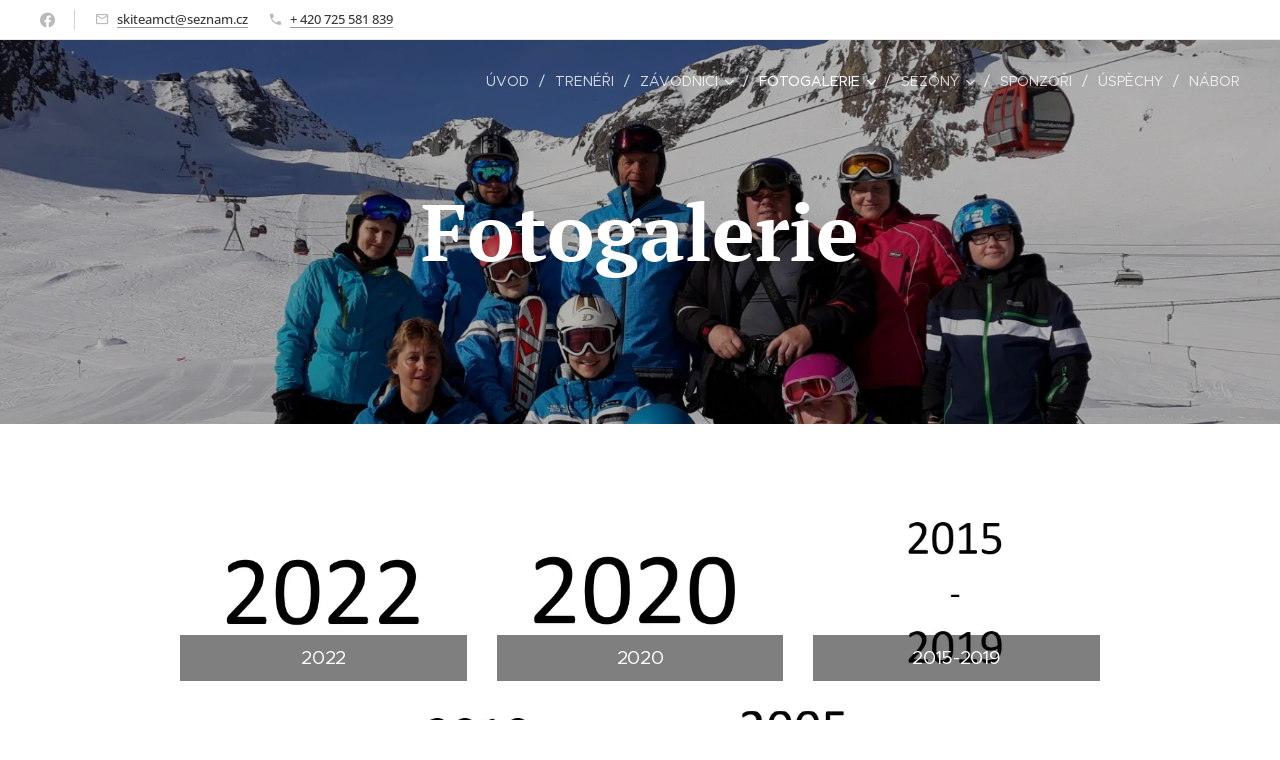

--- FILE ---
content_type: text/html; charset=UTF-8
request_url: https://www.skiteamct.cz/fotogalerie/
body_size: 17615
content:
<!DOCTYPE html>
<html class="no-js" prefix="og: https://ogp.me/ns#" lang="cs">
<head><link rel="preconnect" href="https://duyn491kcolsw.cloudfront.net" crossorigin><link rel="preconnect" href="https://fonts.gstatic.com" crossorigin><meta charset="utf-8"><link rel="icon" href="https://duyn491kcolsw.cloudfront.net/files/2d/2di/2div3h.svg?ph=e396917fa6" type="image/svg+xml" sizes="any"><link rel="icon" href="https://duyn491kcolsw.cloudfront.net/files/07/07f/07fzq8.svg?ph=e396917fa6" type="image/svg+xml" sizes="16x16"><link rel="icon" href="https://duyn491kcolsw.cloudfront.net/files/1j/1j3/1j3767.ico?ph=e396917fa6"><link rel="apple-touch-icon" href="https://duyn491kcolsw.cloudfront.net/files/1j/1j3/1j3767.ico?ph=e396917fa6"><link rel="icon" href="https://duyn491kcolsw.cloudfront.net/files/1j/1j3/1j3767.ico?ph=e396917fa6">
    <meta http-equiv="X-UA-Compatible" content="IE=edge">
    <title>Fotogalerie :: Skiteamct-cz</title>
    <meta name="viewport" content="width=device-width,initial-scale=1">
    <meta name="msapplication-tap-highlight" content="no">
    
    <link href="https://duyn491kcolsw.cloudfront.net/files/0r/0rk/0rklmm.css?ph=e396917fa6" media="print" rel="stylesheet">
    <link href="https://duyn491kcolsw.cloudfront.net/files/2e/2e5/2e5qgh.css?ph=e396917fa6" media="screen and (min-width:100000em)" rel="stylesheet" data-type="cq" disabled>
    <link rel="stylesheet" href="https://duyn491kcolsw.cloudfront.net/files/41/41k/41kc5i.css?ph=e396917fa6"><link rel="stylesheet" href="https://duyn491kcolsw.cloudfront.net/files/3b/3b2/3b2e8e.css?ph=e396917fa6" media="screen and (min-width:37.5em)"><link rel="stylesheet" href="https://duyn491kcolsw.cloudfront.net/files/2v/2vp/2vpyx8.css?ph=e396917fa6" data-wnd_color_scheme_file=""><link rel="stylesheet" href="https://duyn491kcolsw.cloudfront.net/files/34/34q/34qmjb.css?ph=e396917fa6" data-wnd_color_scheme_desktop_file="" media="screen and (min-width:37.5em)" disabled=""><link rel="stylesheet" href="https://duyn491kcolsw.cloudfront.net/files/33/33z/33ze4k.css?ph=e396917fa6" data-wnd_additive_color_file=""><link rel="stylesheet" href="https://duyn491kcolsw.cloudfront.net/files/25/259/259tac.css?ph=e396917fa6" data-wnd_typography_file=""><link rel="stylesheet" href="https://duyn491kcolsw.cloudfront.net/files/25/25l/25ljvx.css?ph=e396917fa6" data-wnd_typography_desktop_file="" media="screen and (min-width:37.5em)" disabled=""><script>(()=>{let e=!1;const t=()=>{if(!e&&window.innerWidth>=600){for(let e=0,t=document.querySelectorAll('head > link[href*="css"][media="screen and (min-width:37.5em)"]');e<t.length;e++)t[e].removeAttribute("disabled");e=!0}};t(),window.addEventListener("resize",t),"container"in document.documentElement.style||fetch(document.querySelector('head > link[data-type="cq"]').getAttribute("href")).then((e=>{e.text().then((e=>{const t=document.createElement("style");document.head.appendChild(t),t.appendChild(document.createTextNode(e)),import("https://duyn491kcolsw.cloudfront.net/client/js.polyfill/container-query-polyfill.modern.js").then((()=>{let e=setInterval((function(){document.body&&(document.body.classList.add("cq-polyfill-loaded"),clearInterval(e))}),100)}))}))}))})()</script>
<link rel="preload stylesheet" href="https://duyn491kcolsw.cloudfront.net/files/2m/2m8/2m8msc.css?ph=e396917fa6" as="style"><meta name="description" content=""><meta name="keywords" content=""><meta name="generator" content="Webnode 2"><meta name="apple-mobile-web-app-capable" content="no"><meta name="apple-mobile-web-app-status-bar-style" content="black"><meta name="format-detection" content="telephone=no">

<meta property="og:url" content="https://www.skiteamct.cz/fotogalerie/"><meta property="og:title" content="Fotogalerie :: Skiteamct-cz"><meta property="og:type" content="article"><meta property="og:site_name" content="Skiteamct-cz"><meta property="og:image" content="https://e396917fa6.clvaw-cdnwnd.com/5d3eb5f2d0418f86dd95369600de3866/200001516-870b1870b3/700/Sn%C3%ADmek%20obrazovky%202022-04-18%20095104.png?ph=e396917fa6"><meta property="og:article:published_time" content="2023-06-09T00:00:00+0200"><meta name="robots" content="index,follow"><link rel="canonical" href="https://www.skiteamct.cz/fotogalerie/"><script>window.checkAndChangeSvgColor=function(c){try{var a=document.getElementById(c);if(a){c=[["border","borderColor"],["outline","outlineColor"],["color","color"]];for(var h,b,d,f=[],e=0,m=c.length;e<m;e++)if(h=window.getComputedStyle(a)[c[e][1]].replace(/\s/g,"").match(/^rgb[a]?\(([0-9]{1,3}),([0-9]{1,3}),([0-9]{1,3})/i)){b="";for(var g=1;3>=g;g++)b+=("0"+parseInt(h[g],10).toString(16)).slice(-2);"0"===b.charAt(0)&&(d=parseInt(b.substr(0,2),16),d=Math.max(16,d),b=d.toString(16)+b.slice(-4));f.push(c[e][0]+"="+b)}if(f.length){var k=a.getAttribute("data-src"),l=k+(0>k.indexOf("?")?"?":"&")+f.join("&");a.src!=l&&(a.src=l,a.outerHTML=a.outerHTML)}}}catch(n){}};</script><script>
		window._gtmDataLayer = window._gtmDataLayer || [];
		(function(w,d,s,l,i){w[l]=w[l]||[];w[l].push({'gtm.start':new Date().getTime(),event:'gtm.js'});
		var f=d.getElementsByTagName(s)[0],j=d.createElement(s),dl=l!='dataLayer'?'&l='+l:'';
		j.async=true;j.src='https://www.googletagmanager.com/gtm.js?id='+i+dl;f.parentNode.insertBefore(j,f);})
		(window,document,'script','_gtmDataLayer','GTM-542MMSL');</script></head>
<body class="l wt-page ac-h ac-i ac-n l-default l-d-none b-btn-sq b-btn-s-l b-btn-dn b-btn-bw-1 img-d-n img-t-o img-h-z line-solid b-e-ds lbox-d c-s-n hn-tbg hb-on  wnd-fe"><noscript>
				<iframe
				 src="https://www.googletagmanager.com/ns.html?id=GTM-542MMSL"
				 height="0"
				 width="0"
				 style="display:none;visibility:hidden"
				 >
				 </iframe>
			</noscript>

<div class="wnd-page l-page cs-gray ac-danube t-t-fs-m t-t-fw-l t-t-sp-n t-t-d-n t-s-fs-s t-s-fw-m t-s-sp-n t-s-d-n t-p-fs-s t-p-fw-m t-p-sp-n t-h-fs-s t-h-fw-s t-h-sp-n t-bq-fs-s t-bq-fw-s t-bq-sp-n t-bq-d-q t-btn-fw-l t-nav-fw-l t-pd-fw-l t-nav-tt-u">
    <div class="l-w t cf t-27">
        <div class="l-bg cf">
            <div class="s-bg-l">
                
                
            </div>
        </div>
        <header class="l-h cf">
            <div class="sw cf">
	<div class="sw-c cf"><section class="s s-hb cf sc-w   wnd-w-wide wnd-hbs-on wnd-hbi-on">
	<div class="s-w cf">
		<div class="s-o cf">
			<div class="s-bg cf">
                <div class="s-bg-l">
                    
                    
                </div>
			</div>
			<div class="s-c">
                <div class="s-hb-c cf">
                    <div class="hb-si">
                        <div class="si">
    <div class="si-c"><a href="https://www.facebook.com/skiteamct" target="_blank" rel="noreferrer" title="Facebook"><svg xmlns="https://www.w3.org/2000/svg" viewBox="0 0 24 24" height="18px" width="18px"><path d="M24 12.073c0-6.627-5.373-12-12-12s-12 5.373-12 12c0 5.99 4.388 10.954 10.125 11.854v-8.385H7.078v-3.47h3.047V9.43c0-3.007 1.792-4.669 4.533-4.669 1.312 0 2.686.235 2.686.235v2.953H15.83c-1.491 0-1.956.925-1.956 1.874v2.25h3.328l-.532 3.47h-2.796v8.385C19.612 23.027 24 18.062 24 12.073z" fill="#bebebe"></path></svg></a></div>
</div>
                    </div>
                    <div class="hb-ci">
                        <div class="ci">
    <div class="ci-c" data-placeholder="Kontaktní informace"><div class="ci-mail"><span><a href="mailto:skiteamct@seznam.cz">skiteamct@seznam.cz</a></span></div><div class="ci-phone"><span><a href="tel:+ 420 725 581 839">+ 420 725 581 839</a></span></div></div>
</div>
                    </div>
                    <div class="hb-ccy">
                        
                    </div>
                    <div class="hb-lang">
                        
                    </div>
                </div>
			</div>
		</div>
	</div>
</section><section data-space="true" class="s s-hn s-hn-default wnd-mt-classic wnd-na-c logo-classic sc-none   wnd-w-wide wnd-nh-m hn-no-bg sc-m hm-claims menu-delimiters-slash">
	<div class="s-w">
		<div class="s-o">

			<div class="s-bg">
                <div class="s-bg-l">
                    
                    
                </div>
			</div>

			<div class="h-w h-f wnd-fixed">

				<div class="n-l">
					<div class="s-c menu-nav">
						<div class="logo-block">
							<div class="b b-l logo logo-default logo-nb fira-sans logo-32 b-ls-l">
	<div class="b-l-c logo-content">
		<a class="b-l-link logo-link" href="/home/">

			

			

			<div class="b-l-br logo-br"></div>

			<div class="b-l-text logo-text-wrapper">
				<div class="b-l-text-w logo-text">
					<span class="b-l-text-c logo-text-cell"></span>
				</div>
			</div>

		</a>
	</div>
</div>
						</div>

						<div id="menu-slider">
							<div id="menu-block">
								<nav id="menu"><div class="menu-font menu-wrapper">
	<a href="#" class="menu-close" rel="nofollow" title="Close Menu"></a>
	<ul role="menubar" aria-label="Menu" class="level-1">
		<li role="none" class="wnd-homepage">
			<a class="menu-item" role="menuitem" href="/home/"><span class="menu-item-text">Úvod</span></a>
			
		</li><li role="none">
			<a class="menu-item" role="menuitem" href="/treneri/"><span class="menu-item-text">Trenéři</span></a>
			
		</li><li role="none" class="wnd-with-submenu">
			<a class="menu-item" role="menuitem" href="/zavodnici/"><span class="menu-item-text">Závodníci</span></a>
			<ul role="menubar" aria-label="Menu" class="level-2">
		<li role="none" class="wnd-with-submenu">
			<a class="menu-item" role="menuitem" href="/mysaci/"><span class="menu-item-text">Myšáci</span></a>
			<ul role="menubar" aria-label="Menu" class="level-3">
		<li role="none">
			<a class="menu-item" role="menuitem" href="/erika-kostronova/"><span class="menu-item-text">Erika Kostroňová</span></a>
			
		</li><li role="none">
			<a class="menu-item" role="menuitem" href="/beta-carvanova/"><span class="menu-item-text">Běta Carvanová</span></a>
			
		</li><li role="none">
			<a class="menu-item" role="menuitem" href="/liliana-moravcova/"><span class="menu-item-text">Liliana Moravcová</span></a>
			
		</li><li role="none">
			<a class="menu-item" role="menuitem" href="/vaclav-smejda/"><span class="menu-item-text">Václav Šmejda </span></a>
			
		</li>
	</ul>
		</li><li role="none" class="wnd-with-submenu">
			<a class="menu-item" role="menuitem" href="/portfolio/"><span class="menu-item-text">Přípravka</span></a>
			<ul role="menubar" aria-label="Menu" class="level-3">
		<li role="none">
			<a class="menu-item" role="menuitem" href="/katerina-kostronova/"><span class="menu-item-text">Kateřina Kostroňová</span></a>
			
		</li><li role="none">
			<a class="menu-item" role="menuitem" href="/viktorie-kurova/"><span class="menu-item-text">Viktorie Kuřová</span></a>
			
		</li><li role="none">
			<a class="menu-item" role="menuitem" href="/tobias-zubek/"><span class="menu-item-text">Tobias Zúbek</span></a>
			
		</li><li role="none">
			<a class="menu-item" role="menuitem" href="/pavel-smejda/"><span class="menu-item-text">Pavel Šmejda</span></a>
			
		</li><li role="none">
			<a class="menu-item" role="menuitem" href="/david-silar/"><span class="menu-item-text">David Šilar</span></a>
			
		</li><li role="none">
			<a class="menu-item" role="menuitem" href="/ferdinand-vesely/"><span class="menu-item-text">Ferdinand Veselý</span></a>
			
		</li><li role="none">
			<a class="menu-item" role="menuitem" href="/josef-schenk/"><span class="menu-item-text">Josef Schenk</span></a>
			
		</li>
	</ul>
		</li><li role="none" class="wnd-with-submenu">
			<a class="menu-item" role="menuitem" href="/predzaci/"><span class="menu-item-text">Předžáci</span></a>
			<ul role="menubar" aria-label="Menu" class="level-3">
		<li role="none">
			<a class="menu-item" role="menuitem" href="/patrik-kure/"><span class="menu-item-text">Patrik Kuře</span></a>
			
		</li>
	</ul>
		</li><li role="none" class="wnd-with-submenu">
			<a class="menu-item" role="menuitem" href="/mladsi-zaci/"><span class="menu-item-text">Mladší žáci</span></a>
			<ul role="menubar" aria-label="Menu" class="level-3">
		<li role="none">
			<a class="menu-item" role="menuitem" href="/viktorie-schenkova/"><span class="menu-item-text">Viktorie Schenková</span></a>
			
		</li><li role="none">
			<a class="menu-item" role="menuitem" href="/adam-zubek/"><span class="menu-item-text">Adam Zúbek</span></a>
			
		</li><li role="none">
			<a class="menu-item" role="menuitem" href="/barbora-rehakova/"><span class="menu-item-text">Barbora Řeháková</span></a>
			
		</li><li role="none">
			<a class="menu-item" role="menuitem" href="/dominik-jez/"><span class="menu-item-text">Dominik Jež</span></a>
			
		</li><li role="none">
			<a class="menu-item" role="menuitem" href="/zdenek-kratochvil/"><span class="menu-item-text">Zdeněk Kratochvíl</span></a>
			
		</li>
	</ul>
		</li><li role="none" class="wnd-with-submenu">
			<a class="menu-item" role="menuitem" href="/starsi-zaci/"><span class="menu-item-text">Starší žáci</span></a>
			<ul role="menubar" aria-label="Menu" class="level-3">
		<li role="none">
			<a class="menu-item" role="menuitem" href="/adam-blecha/"><span class="menu-item-text">Adam Blecha</span></a>
			
		</li><li role="none">
			<a class="menu-item" role="menuitem" href="/eliska-krckova/"><span class="menu-item-text">Eliška Krčková</span></a>
			
		</li><li role="none">
			<a class="menu-item" role="menuitem" href="/adriana-pirklova/"><span class="menu-item-text">Adriana Pirklová</span></a>
			
		</li><li role="none">
			<a class="menu-item" role="menuitem" href="/frantisek-krystl/"><span class="menu-item-text">František Krystl</span></a>
			
		</li><li role="none">
			<a class="menu-item" role="menuitem" href="/klarka-luxova/"><span class="menu-item-text">Klárka Luxová</span></a>
			
		</li>
	</ul>
		</li><li role="none" class="wnd-with-submenu">
			<a class="menu-item" role="menuitem" href="/juniori/"><span class="menu-item-text">Junioři</span></a>
			<ul role="menubar" aria-label="Menu" class="level-3">
		<li role="none">
			<a class="menu-item" role="menuitem" href="/jan-jez/"><span class="menu-item-text">Jan Jež</span></a>
			
		</li><li role="none">
			<a class="menu-item" role="menuitem" href="/karel-foff/"><span class="menu-item-text">Karel Foff</span></a>
			
		</li><li role="none">
			<a class="menu-item" role="menuitem" href="/denisa-dvorakova/"><span class="menu-item-text">Denisa Dvořáková</span></a>
			
		</li><li role="none">
			<a class="menu-item" role="menuitem" href="/simona-foffova/"><span class="menu-item-text">Simona Foffová</span></a>
			
		</li><li role="none">
			<a class="menu-item" role="menuitem" href="/veronika-luxova/"><span class="menu-item-text">Veronika Luxová</span></a>
			
		</li><li role="none">
			<a class="menu-item" role="menuitem" href="/zdenek-krcek/"><span class="menu-item-text">Zdeněk Krček</span></a>
			
		</li><li role="none">
			<a class="menu-item" role="menuitem" href="/marie-rehakova/"><span class="menu-item-text">Marie Řeháková</span></a>
			
		</li>
	</ul>
		</li><li role="none" class="wnd-with-submenu">
			<a class="menu-item" role="menuitem" href="/dospeli/"><span class="menu-item-text">Dospělí</span></a>
			<ul role="menubar" aria-label="Menu" class="level-3">
		<li role="none">
			<a class="menu-item" role="menuitem" href="/adela-rihova/"><span class="menu-item-text">Adéla Říhová</span></a>
			
		</li><li role="none">
			<a class="menu-item" role="menuitem" href="/alois-hampl/"><span class="menu-item-text">Alois Hampl</span></a>
			
		</li><li role="none">
			<a class="menu-item" role="menuitem" href="/jiri-lux/"><span class="menu-item-text">Jiří Lux</span></a>
			
		</li><li role="none">
			<a class="menu-item" role="menuitem" href="/katerina-hajkova/"><span class="menu-item-text">Kateřina Hájková</span></a>
			
		</li><li role="none">
			<a class="menu-item" role="menuitem" href="/lenka-luxova/"><span class="menu-item-text">Lenka Luxová</span></a>
			
		</li><li role="none">
			<a class="menu-item" role="menuitem" href="/milan-hickl/"><span class="menu-item-text">Milan Hickl</span></a>
			
		</li><li role="none">
			<a class="menu-item" role="menuitem" href="/oldrich-dostal/"><span class="menu-item-text">Oldřich Dostál</span></a>
			
		</li><li role="none">
			<a class="menu-item" role="menuitem" href="/ondrej-hajek/"><span class="menu-item-text">Ondřej Hájek</span></a>
			
		</li><li role="none">
			<a class="menu-item" role="menuitem" href="/petr-stolin/"><span class="menu-item-text">Petr Stolín</span></a>
			
		</li><li role="none">
			<a class="menu-item" role="menuitem" href="/tomas-riha/"><span class="menu-item-text">Tomáš Říha</span></a>
			
		</li><li role="none">
			<a class="menu-item" role="menuitem" href="/zdenek-krcek-st/"><span class="menu-item-text">Zdeněk Krček st. </span></a>
			
		</li><li role="none">
			<a class="menu-item" role="menuitem" href="/zdenka-hicklova-ml/"><span class="menu-item-text">Zdeňka Vodáková</span></a>
			
		</li><li role="none">
			<a class="menu-item" role="menuitem" href="/zdenka-hicklova-st/"><span class="menu-item-text">Zdeňka Hicklová st.</span></a>
			
		</li>
	</ul>
		</li>
	</ul>
		</li><li role="none" class="wnd-active wnd-active-path wnd-with-submenu">
			<a class="menu-item" role="menuitem" href="/fotogalerie/"><span class="menu-item-text">Fotogalerie</span></a>
			<ul role="menubar" aria-label="Menu" class="level-2">
		<li role="none">
			<a class="menu-item" role="menuitem" href="/2024/"><span class="menu-item-text">2024</span></a>
			
		</li><li role="none">
			<a class="menu-item" role="menuitem" href="/2023/"><span class="menu-item-text">2023</span></a>
			
		</li><li role="none">
			<a class="menu-item" role="menuitem" href="/2022/"><span class="menu-item-text">2022</span></a>
			
		</li><li role="none">
			<a class="menu-item" role="menuitem" href="/a2020/"><span class="menu-item-text">2020</span></a>
			
		</li><li role="none">
			<a class="menu-item" role="menuitem" href="/a2016-2018/"><span class="menu-item-text">2015-2019</span></a>
			
		</li><li role="none">
			<a class="menu-item" role="menuitem" href="/a2011-2015/"><span class="menu-item-text">2010-2014</span></a>
			
		</li><li role="none">
			<a class="menu-item" role="menuitem" href="/a2005-2010/"><span class="menu-item-text">2005-2009</span></a>
			
		</li>
	</ul>
		</li><li role="none" class="wnd-with-submenu">
			<a class="menu-item" role="menuitem" href="/sezony/"><span class="menu-item-text">Sezóny</span></a>
			<ul role="menubar" aria-label="Menu" class="level-2">
		<li role="none">
			<a class="menu-item" role="menuitem" href="/sezona-2024-2025/"><span class="menu-item-text">2024/2025</span></a>
			
		</li><li role="none">
			<a class="menu-item" role="menuitem" href="/2023-20242/"><span class="menu-item-text">2023/2024</span></a>
			
		</li><li role="none">
			<a class="menu-item" role="menuitem" href="/2022-2023/"><span class="menu-item-text">2022/2023</span></a>
			
		</li><li role="none">
			<a class="menu-item" role="menuitem" href="/2021-2022/"><span class="menu-item-text">2021/2022</span></a>
			
		</li><li role="none">
			<a class="menu-item" role="menuitem" href="/a2020-2021/"><span class="menu-item-text">2020/2021</span></a>
			
		</li><li role="none">
			<a class="menu-item" role="menuitem" href="/a2019-2020/"><span class="menu-item-text">2019/2020</span></a>
			
		</li><li role="none">
			<a class="menu-item" role="menuitem" href="/sezona-2018-2019/"><span class="menu-item-text">2018/2019</span></a>
			
		</li><li role="none">
			<a class="menu-item" role="menuitem" href="/sezona-2017-2018/"><span class="menu-item-text">2017/2018</span></a>
			
		</li><li role="none">
			<a class="menu-item" role="menuitem" href="/sezona-2016-2017/"><span class="menu-item-text">2016/2017</span></a>
			
		</li>
	</ul>
		</li><li role="none">
			<a class="menu-item" role="menuitem" href="/sponzori/"><span class="menu-item-text">Sponzoři</span></a>
			
		</li><li role="none">
			<a class="menu-item" role="menuitem" href="/uspechy/"><span class="menu-item-text">Úspěchy</span></a>
			
		</li><li role="none">
			<a class="menu-item" role="menuitem" href="/nabor/"><span class="menu-item-text">Nábor</span></a>
			
		</li>
	</ul>
	<span class="more-text">Více</span>
</div></nav>
							</div>
						</div>

						<div class="cart-and-mobile">
							
							

							<div id="menu-mobile">
								<a href="#" id="menu-submit"><span></span>Menu</a>
							</div>
						</div>

					</div>
				</div>

			</div>

		</div>
	</div>
</section></div>
</div>
        </header>
        <main class="l-m cf">
            <div class="sw cf">
	<div class="sw-c cf"><section class="s s-hm s-hm-claims cf sc-m wnd-background-image  wnd-w-wide wnd-s-higher wnd-h-50 wnd-nh-m wnd-p-cc hn-no-bg hn-default">
	<div class="s-w cf">
		<div class="s-o cf">
			<div class="s-bg">
                <div class="s-bg-l wnd-background-image fx-none bgpos-bottom-center bgatt-fixed overlay-black-light">
                    <picture><source type="image/webp" srcset="https://e396917fa6.clvaw-cdnwnd.com/5d3eb5f2d0418f86dd95369600de3866/200001613-54dd954ddb/700/image-crop-200000298-2.webp?ph=e396917fa6 700w, https://e396917fa6.clvaw-cdnwnd.com/5d3eb5f2d0418f86dd95369600de3866/200001613-54dd954ddb/image-crop-200000298-2.webp?ph=e396917fa6 1771w, https://e396917fa6.clvaw-cdnwnd.com/5d3eb5f2d0418f86dd95369600de3866/200001613-54dd954ddb/image-crop-200000298-2.webp?ph=e396917fa6 2x" sizes="100vw" ><img src="https://e396917fa6.clvaw-cdnwnd.com/5d3eb5f2d0418f86dd95369600de3866/200000726-74beb75b8f/image-crop-200000298-2.jpeg?ph=e396917fa6" width="1771" height="1190" alt="" fetchpriority="high" ></picture>
                    
                </div>
			</div>
			<div class="h-c s-c">
				<div class="h-c-b">
					<div class="h-c-b-i">
						<h1 class="claim cf"><span class="sit b claim-default claim-nb pt-serif claim-80">
	<span class="sit-w"><span class="sit-c"><strong>Fotogalerie</strong></span></span>
</span></h1>
						<h3 class="claim cf"><span class="sit b claim-default claim-nb proxima-nova claim-22">
	<span class="sit-w"><span class="sit-c"></span></span>
</span></h3>
					</div>
				</div>
			</div>
		</div>
	</div>
</section><section class="s s-basic cf sc-w   wnd-w-narrow wnd-s-normal wnd-h-auto">
	<div class="s-w cf">
		<div class="s-o s-fs cf">
			<div class="s-bg cf">
				<div class="s-bg-l">
                    
					
				</div>
			</div>
			<div class="s-c s-fs cf">
				<div class="ez cf wnd-no-cols">
	<div class="ez-c"><div class="mt mt-image img-s-l b-s-t50 b-s-b50 cf grid-3">
	<div class="mt-container">
		<div class="mt-item cf">
			<div class="mt-item-inner">
				<a class="mt-link" href="/2022/">
					<div class="b-img b-img-default b b-s cf wnd-orientation-landscape wnd-type-image" style="" id="wnd_ImageBlock_198105105">
	<div class="b-img-w">
		<div class="b-img-c">
            <picture><source type="image/webp" srcset="https://e396917fa6.clvaw-cdnwnd.com/5d3eb5f2d0418f86dd95369600de3866/200001608-d4e5cd4e60/450/Sn%C3%ADmek%20obrazovky%202022-04-18%20095104.webp?ph=e396917fa6 450w, https://e396917fa6.clvaw-cdnwnd.com/5d3eb5f2d0418f86dd95369600de3866/200001608-d4e5cd4e60/700/Sn%C3%ADmek%20obrazovky%202022-04-18%20095104.webp?ph=e396917fa6 456w, https://e396917fa6.clvaw-cdnwnd.com/5d3eb5f2d0418f86dd95369600de3866/200001608-d4e5cd4e60/Sn%C3%ADmek%20obrazovky%202022-04-18%20095104.webp?ph=e396917fa6 456w" sizes="(min-width: 768px) calc(100vw * 0.4), (min-width: 320px) calc(100vw * 0.5), 100vw" ><img id="wnd_ImageBlock_198105105_img" src="https://e396917fa6.clvaw-cdnwnd.com/5d3eb5f2d0418f86dd95369600de3866/200001516-870b1870b3/Sn%C3%ADmek%20obrazovky%202022-04-18%20095104.png?ph=e396917fa6" alt="" width="456" height="271" loading="lazy" style="" ></picture>
			</div>
		
	</div>
</div>
					<div class="mt-text mt-title"><span class="it b link">
	<span class="it-c">2022</span>
</span></div>
				</a>
			</div>
		</div><div class="mt-item cf">
			<div class="mt-item-inner">
				<a class="mt-link" href="/a2020/">
					<div class="b-img b-img-default b b-s cf wnd-orientation-landscape wnd-type-image" style="" id="wnd_ImageBlock_36437">
	<div class="b-img-w">
		<div class="b-img-c">
            <picture><source type="image/webp" srcset="https://e396917fa6.clvaw-cdnwnd.com/5d3eb5f2d0418f86dd95369600de3866/200001612-7a96d7a96f/450/2020.webp?ph=e396917fa6 442w, https://e396917fa6.clvaw-cdnwnd.com/5d3eb5f2d0418f86dd95369600de3866/200001612-7a96d7a96f/700/2020.webp?ph=e396917fa6 442w, https://e396917fa6.clvaw-cdnwnd.com/5d3eb5f2d0418f86dd95369600de3866/200001612-7a96d7a96f/2020.webp?ph=e396917fa6 442w" sizes="(min-width: 768px) calc(100vw * 0.4), (min-width: 320px) calc(100vw * 0.5), 100vw" ><img id="wnd_ImageBlock_36437_img" src="https://e396917fa6.clvaw-cdnwnd.com/5d3eb5f2d0418f86dd95369600de3866/200001251-aa2f3aa2f6/2020.PNG?ph=e396917fa6" alt="" width="442" height="309" loading="lazy" style="" ></picture>
			</div>
		
	</div>
</div>
					<div class="mt-text mt-title"><span class="it b link">
	<span class="it-c">2020</span>
</span></div>
				</a>
			</div>
		</div><div class="mt-item cf">
			<div class="mt-item-inner">
				<a class="mt-link" href="/a2016-2018/">
					<div class="b-img b-img-default b b-s cf wnd-orientation-landscape wnd-type-image" style="" id="wnd_ImageBlock_620940">
	<div class="b-img-w">
		<div class="b-img-c">
            <picture><source type="image/webp" srcset="https://e396917fa6.clvaw-cdnwnd.com/5d3eb5f2d0418f86dd95369600de3866/200001610-a12ada12b0/450/2019-6.webp?ph=e396917fa6 427w, https://e396917fa6.clvaw-cdnwnd.com/5d3eb5f2d0418f86dd95369600de3866/200001610-a12ada12b0/700/2019-6.webp?ph=e396917fa6 427w, https://e396917fa6.clvaw-cdnwnd.com/5d3eb5f2d0418f86dd95369600de3866/200001610-a12ada12b0/2019-6.webp?ph=e396917fa6 427w" sizes="(min-width: 768px) calc(100vw * 0.4), (min-width: 320px) calc(100vw * 0.5), 100vw" ><img id="wnd_ImageBlock_620940_img" src="https://e396917fa6.clvaw-cdnwnd.com/5d3eb5f2d0418f86dd95369600de3866/200001256-160a1160a4/2019-6.PNG?ph=e396917fa6" alt="" width="427" height="308" loading="lazy" style="" ></picture>
			</div>
		
	</div>
</div>
					<div class="mt-text mt-title"><span class="it b link">
	<span class="it-c">2015-2019</span>
</span></div>
				</a>
			</div>
		</div><div class="mt-item cf">
			<div class="mt-item-inner">
				<a class="mt-link" href="/a2011-2015/">
					<div class="b-img b-img-default b b-s cf wnd-orientation-landscape wnd-type-image" style="" id="wnd_ImageBlock_852557">
	<div class="b-img-w">
		<div class="b-img-c">
            <picture><source type="image/webp" srcset="https://e396917fa6.clvaw-cdnwnd.com/5d3eb5f2d0418f86dd95369600de3866/200001611-0fdcb0fdcd/450/2014-5.webp?ph=e396917fa6 394w, https://e396917fa6.clvaw-cdnwnd.com/5d3eb5f2d0418f86dd95369600de3866/200001611-0fdcb0fdcd/700/2014-5.webp?ph=e396917fa6 394w, https://e396917fa6.clvaw-cdnwnd.com/5d3eb5f2d0418f86dd95369600de3866/200001611-0fdcb0fdcd/2014-5.webp?ph=e396917fa6 394w" sizes="(min-width: 768px) calc(100vw * 0.4), (min-width: 320px) calc(100vw * 0.5), 100vw" ><img id="wnd_ImageBlock_852557_img" src="https://e396917fa6.clvaw-cdnwnd.com/5d3eb5f2d0418f86dd95369600de3866/200001254-1911119114/2014-5.PNG?ph=e396917fa6" alt="" width="394" height="334" loading="lazy" style="" ></picture>
			</div>
		
	</div>
</div>
					<div class="mt-text mt-title"><span class="it b link">
	<span class="it-c">2010-2014</span>
</span></div>
				</a>
			</div>
		</div><div class="mt-item cf">
			<div class="mt-item-inner">
				<a class="mt-link" href="/a2005-2010/">
					<div class="b-img b-img-default b b-s cf wnd-orientation-landscape wnd-type-image" style="" id="wnd_ImageBlock_689948">
	<div class="b-img-w">
		<div class="b-img-c">
            <picture><source type="image/webp" srcset="https://e396917fa6.clvaw-cdnwnd.com/5d3eb5f2d0418f86dd95369600de3866/200001609-489e3489e6/450/2009.webp?ph=e396917fa6 379w, https://e396917fa6.clvaw-cdnwnd.com/5d3eb5f2d0418f86dd95369600de3866/200001609-489e3489e6/700/2009.webp?ph=e396917fa6 379w, https://e396917fa6.clvaw-cdnwnd.com/5d3eb5f2d0418f86dd95369600de3866/200001609-489e3489e6/2009.webp?ph=e396917fa6 379w" sizes="(min-width: 768px) calc(100vw * 0.4), (min-width: 320px) calc(100vw * 0.5), 100vw" ><img id="wnd_ImageBlock_689948_img" src="https://e396917fa6.clvaw-cdnwnd.com/5d3eb5f2d0418f86dd95369600de3866/200001252-7717477176/2009.PNG?ph=e396917fa6" alt="" width="379" height="355" loading="lazy" style="" ></picture>
			</div>
		
	</div>
</div>
					<div class="mt-text mt-title"><span class="it b link">
	<span class="it-c">2005-2009</span>
</span></div>
				</a>
			</div>
		</div>
	</div>
</div></div>
</div>
			</div>
		</div>
	</div>
</section></div>
</div>
        </main>
        <footer class="l-f cf">
            <div class="sw cf">
	<div class="sw-c cf"><section data-wn-border-element="s-f-border" class="s s-f s-f-basic s-f-simple sc-d   wnd-w-narrow wnd-s-higher">
	<div class="s-w">
		<div class="s-o">
			<div class="s-bg">
                <div class="s-bg-l">
                    
                    
                </div>
			</div>
			<div class="s-c s-f-l-w s-f-border">
				<div class="s-f-l b-s b-s-t0 b-s-b0">
					<div class="s-f-l-c s-f-l-c-first">
						<div class="s-f-cr"><span class="it b link">
	<span class="it-c"><font><b>&nbsp; &nbsp; &nbsp; &nbsp; &nbsp; &nbsp; &nbsp; &nbsp; &nbsp; &nbsp; &nbsp; &nbsp; &nbsp; &nbsp; &nbsp; &nbsp; &nbsp; &nbsp; &nbsp; &nbsp;Předseda výboru: </b>Dostál Oldřich, + 420 722 593 784, ski.dostal@ktct.cz&nbsp; &nbsp; &nbsp; &nbsp; &nbsp; &nbsp; &nbsp; &nbsp; &nbsp; &nbsp; &nbsp; &nbsp; &nbsp; &nbsp; &nbsp; &nbsp; &nbsp; &nbsp; &nbsp; &nbsp; &nbsp; &nbsp; &nbsp; &nbsp; &nbsp; &nbsp; &nbsp; &nbsp; &nbsp; &nbsp; &nbsp; &nbsp; &nbsp; <b>&nbsp;Místopředseda výboru: </b>Hicklová Zdeňka, + 420 725 581 839, zdenka.hicklova@seznam.cz</font></span>
</span></div>
						<div class="s-f-sf">
                            <span class="sf b">
<span class="sf-content sf-c link">Vytvořeno službou <a href="https://www.webnode.cz/?utm_source=text&utm_medium=footer&utm_content=wnd2&utm_campaign=signature" rel="noopener nofollow" target="_blank">Webnode</a></span>
</span>
                            
                            
                            
                            
                        </div>
					</div>
					<div class="s-f-l-c s-f-l-c-last">
						<div class="s-f-lang lang-select cf">
	
</div>
					</div>
                    <div class="s-f-l-c s-f-l-c-currency">
                        <div class="s-f-ccy ccy-select cf">
	
</div>
                    </div>
				</div>
			</div>
		</div>
	</div>
</section></div>
</div>
        </footer>
    </div>
    
</div>


<script src="https://duyn491kcolsw.cloudfront.net/files/3e/3em/3eml8v.js?ph=e396917fa6" crossorigin="anonymous" type="module"></script><script>document.querySelector(".wnd-fe")&&[...document.querySelectorAll(".c")].forEach((e=>{const t=e.querySelector(".b-text:only-child");t&&""===t.querySelector(".b-text-c").innerText&&e.classList.add("column-empty")}))</script>


<script src="https://duyn491kcolsw.cloudfront.net/client.fe/js.compiled/lang.cz.2091.js?ph=e396917fa6" crossorigin="anonymous"></script><script src="https://duyn491kcolsw.cloudfront.net/client.fe/js.compiled/compiled.multi.2-2197.js?ph=e396917fa6" crossorigin="anonymous"></script><script>var wnd = wnd || {};wnd.$data = {"image_content_items":{"wnd_ThumbnailBlock_38348":{"id":"wnd_ThumbnailBlock_38348","type":"wnd.pc.ThumbnailBlock"},"wnd_Section_services_148883":{"id":"wnd_Section_services_148883","type":"wnd.pc.Section"},"wnd_ImageBlock_689948":{"id":"wnd_ImageBlock_689948","type":"wnd.pc.ImageBlock"},"wnd_ImageBlock_620940":{"id":"wnd_ImageBlock_620940","type":"wnd.pc.ImageBlock"},"wnd_ImageBlock_852557":{"id":"wnd_ImageBlock_852557","type":"wnd.pc.ImageBlock"},"wnd_ImageBlock_36437":{"id":"wnd_ImageBlock_36437","type":"wnd.pc.ImageBlock"},"wnd_HeaderSection_header_main_817212":{"id":"wnd_HeaderSection_header_main_817212","type":"wnd.pc.HeaderSection"},"wnd_ImageBlock_271349":{"id":"wnd_ImageBlock_271349","type":"wnd.pc.ImageBlock"},"wnd_ImageBlock_198105105":{"id":"wnd_ImageBlock_198105105","type":"wnd.pc.ImageBlock"},"wnd_LogoBlock_3540":{"id":"wnd_LogoBlock_3540","type":"wnd.pc.LogoBlock"},"wnd_FooterSection_footer_65910":{"id":"wnd_FooterSection_footer_65910","type":"wnd.pc.FooterSection"}},"svg_content_items":{"wnd_ImageBlock_689948":{"id":"wnd_ImageBlock_689948","type":"wnd.pc.ImageBlock"},"wnd_ImageBlock_620940":{"id":"wnd_ImageBlock_620940","type":"wnd.pc.ImageBlock"},"wnd_ImageBlock_852557":{"id":"wnd_ImageBlock_852557","type":"wnd.pc.ImageBlock"},"wnd_ImageBlock_36437":{"id":"wnd_ImageBlock_36437","type":"wnd.pc.ImageBlock"},"wnd_ImageBlock_271349":{"id":"wnd_ImageBlock_271349","type":"wnd.pc.ImageBlock"},"wnd_ImageBlock_198105105":{"id":"wnd_ImageBlock_198105105","type":"wnd.pc.ImageBlock"},"wnd_LogoBlock_3540":{"id":"wnd_LogoBlock_3540","type":"wnd.pc.LogoBlock"}},"content_items":[],"eshopSettings":{"ESHOP_SETTINGS_DISPLAY_PRICE_WITHOUT_VAT":false,"ESHOP_SETTINGS_DISPLAY_ADDITIONAL_VAT":false,"ESHOP_SETTINGS_DISPLAY_SHIPPING_COST":false},"project_info":{"isMultilanguage":false,"isMulticurrency":false,"eshop_tax_enabled":"0","country_code":"","contact_state":null,"eshop_tax_type":"VAT","eshop_discounts":false,"graphQLURL":"https:\/\/skiteamct.cz\/servers\/graphql\/","iubendaSettings":{"cookieBarCode":"","cookiePolicyCode":"","privacyPolicyCode":"","termsAndConditionsCode":""}}};</script><script>wnd.$system = {"fileSystemType":"aws_s3","localFilesPath":"https:\/\/www.skiteamct.cz\/_files\/","awsS3FilesPath":"https:\/\/e396917fa6.clvaw-cdnwnd.com\/5d3eb5f2d0418f86dd95369600de3866\/","staticFiles":"https:\/\/duyn491kcolsw.cloudfront.net\/files","isCms":false,"staticCDNServers":["https:\/\/duyn491kcolsw.cloudfront.net\/"],"fileUploadAllowExtension":["jpg","jpeg","jfif","png","gif","bmp","ico","svg","webp","tiff","pdf","doc","docx","ppt","pptx","pps","ppsx","odt","xls","xlsx","txt","rtf","mp3","wma","wav","ogg","amr","flac","m4a","3gp","avi","wmv","mov","mpg","mkv","mp4","mpeg","m4v","swf","gpx","stl","csv","xml","txt","dxf","dwg","iges","igs","step","stp"],"maxUserFormFileLimit":4194304,"frontendLanguage":"cz","backendLanguage":"cz","frontendLanguageId":"1","page":{"id":200002891,"identifier":"fotogalerie","template":{"id":200000197,"styles":{"background":{"default":null},"additiveColor":"ac-danube","scheme":"cs-gray","acHeadings":true,"acIcons":true,"lineStyle":"line-solid","imageTitle":"img-t-o","imageHover":"img-h-z","imageStyle":"img-d-n","buttonDecoration":"b-btn-dn","buttonStyle":"b-btn-sq","buttonSize":"b-btn-s-l","buttonBorders":"b-btn-bw-1","lightboxStyle":"lbox-d","eshopGridItemStyle":"b-e-ds","eshopGridItemAlign":"b-e-c","columnSpaces":"c-s-n","acMenu":true,"layoutType":"l-default","layoutDecoration":"l-d-none","formStyle":"default","menuType":"","menuStyle":"menu-delimiters-slash","sectionWidth":"wnd-w-narrow","sectionSpace":"wnd-s-normal","typography":"t-27_new","acSubheadings":false,"acOthers":false,"buttonWeight":"t-btn-fw-l","productWeight":"t-pd-fw-l","menuWeight":"t-nav-fw-l","headerType":"one_claim","headerBarStyle":"hb-on","searchStyle":"","typoTitleSizes":"t-t-fs-m","typoTitleWeights":"t-t-fw-l","typoTitleSpacings":"t-t-sp-n","typoTitleDecorations":"t-t-d-n","typoHeadingSizes":"t-h-fs-s","typoHeadingWeights":"t-h-fw-s","typoHeadingSpacings":"t-h-sp-n","typoSubtitleSizes":"t-s-fs-s","typoSubtitleWeights":"t-s-fw-m","typoSubtitleSpacings":"t-s-sp-n","typoSubtitleDecorations":"t-s-d-n","typoParagraphSizes":"t-p-fs-s","typoParagraphWeights":"t-p-fw-m","typoParagraphSpacings":"t-p-sp-n","typoBlockquoteSizes":"t-bq-fs-s","typoBlockquoteWeights":"t-bq-fw-s","typoBlockquoteSpacings":"t-bq-sp-n","typoBlockquoteDecorations":"t-bq-d-q","menuTextTransform":"t-nav-tt-u"}},"layout":"default","name":"Fotogalerie","html_title":"","language":"cz","langId":1,"isHomepage":false,"meta_description":"","meta_keywords":"","header_code":"","footer_code":"","styles":[],"countFormsEntries":[]},"listingsPrefix":"\/l\/","productPrefix":"\/p\/","cartPrefix":"\/cart\/","checkoutPrefix":"\/checkout\/","searchPrefix":"\/search\/","isCheckout":false,"isEshop":false,"hasBlog":true,"isProductDetail":false,"isListingDetail":false,"listing_page":[],"hasEshopAnalytics":false,"gTagId":null,"gAdsId":null,"format":{"be":{"DATE_TIME":{"mask":"%d.%m.%Y %H:%M","regexp":"^(((0?[1-9]|[1,2][0-9]|3[0,1])\\.(0?[1-9]|1[0-2])\\.[0-9]{1,4})(( [0-1][0-9]| 2[0-3]):[0-5][0-9])?|(([0-9]{4}(0[1-9]|1[0-2])(0[1-9]|[1,2][0-9]|3[0,1])(0[0-9]|1[0-9]|2[0-3])[0-5][0-9][0-5][0-9])))?$"},"DATE":{"mask":"%d.%m.%Y","regexp":"^((0?[1-9]|[1,2][0-9]|3[0,1])\\.(0?[1-9]|1[0-2])\\.[0-9]{1,4})$"},"CURRENCY":{"mask":{"point":",","thousands":" ","decimals":2,"mask":"%s","zerofill":true,"ignoredZerofill":true}}},"fe":{"DATE_TIME":{"mask":"%d.%m.%Y %H:%M","regexp":"^(((0?[1-9]|[1,2][0-9]|3[0,1])\\.(0?[1-9]|1[0-2])\\.[0-9]{1,4})(( [0-1][0-9]| 2[0-3]):[0-5][0-9])?|(([0-9]{4}(0[1-9]|1[0-2])(0[1-9]|[1,2][0-9]|3[0,1])(0[0-9]|1[0-9]|2[0-3])[0-5][0-9][0-5][0-9])))?$"},"DATE":{"mask":"%d.%m.%Y","regexp":"^((0?[1-9]|[1,2][0-9]|3[0,1])\\.(0?[1-9]|1[0-2])\\.[0-9]{1,4})$"},"CURRENCY":{"mask":{"point":",","thousands":" ","decimals":2,"mask":"%s","zerofill":true,"ignoredZerofill":true}}}},"e_product":null,"listing_item":null,"feReleasedFeatures":{"dualCurrency":false,"HeurekaSatisfactionSurvey":true,"productAvailability":true},"labels":{"dualCurrency.fixedRate":"","invoicesGenerator.W2EshopInvoice.alreadyPayed":"Nepla\u0165te! - Uhrazeno","invoicesGenerator.W2EshopInvoice.amount":"Mno\u017estv\u00ed:","invoicesGenerator.W2EshopInvoice.contactInfo":"Kontaktn\u00ed informace:","invoicesGenerator.W2EshopInvoice.couponCode":"K\u00f3d kup\u00f3nu","invoicesGenerator.W2EshopInvoice.customer":"Z\u00e1kazn\u00edk:","invoicesGenerator.W2EshopInvoice.dateOfIssue":"Datum vystaven\u00ed:","invoicesGenerator.W2EshopInvoice.dateOfTaxableSupply":"Datum uskute\u010dn\u011bn\u00ed pln\u011bn\u00ed:","invoicesGenerator.W2EshopInvoice.dic":"DI\u010c:","invoicesGenerator.W2EshopInvoice.discount":"Sleva","invoicesGenerator.W2EshopInvoice.dueDate":"Datum splatnosti:","invoicesGenerator.W2EshopInvoice.email":"E-mail:","invoicesGenerator.W2EshopInvoice.filenamePrefix":"Faktura-","invoicesGenerator.W2EshopInvoice.fiscalCode":"Da\u0148ov\u00fd k\u00f3d:","invoicesGenerator.W2EshopInvoice.freeShipping":"Doprava zdarma","invoicesGenerator.W2EshopInvoice.ic":"I\u010c:","invoicesGenerator.W2EshopInvoice.invoiceNo":"Faktura \u010d\u00edslo","invoicesGenerator.W2EshopInvoice.invoiceNoTaxed":"Faktura - Da\u0148ov\u00fd doklad \u010d\u00edslo","invoicesGenerator.W2EshopInvoice.notVatPayers":"Nejsem pl\u00e1tcem DPH","invoicesGenerator.W2EshopInvoice.orderNo":"\u010c\u00edslo objedn\u00e1vky:","invoicesGenerator.W2EshopInvoice.paymentPrice":"Cena platebn\u00ed metody:","invoicesGenerator.W2EshopInvoice.pec":"PEC:","invoicesGenerator.W2EshopInvoice.phone":"Telefon:","invoicesGenerator.W2EshopInvoice.priceExTax":"Cena bez dan\u011b:","invoicesGenerator.W2EshopInvoice.priceIncludingTax":"Cena v\u010detn\u011b dan\u011b:","invoicesGenerator.W2EshopInvoice.product":"Produkt:","invoicesGenerator.W2EshopInvoice.productNr":"\u010c\u00edslo produktu:","invoicesGenerator.W2EshopInvoice.recipientCode":"K\u00f3d p\u0159\u00edjemce:","invoicesGenerator.W2EshopInvoice.shippingAddress":"Doru\u010dovac\u00ed adresa:","invoicesGenerator.W2EshopInvoice.shippingPrice":"Cena dopravy:","invoicesGenerator.W2EshopInvoice.subtotal":"Mezisou\u010det:","invoicesGenerator.W2EshopInvoice.sum":"Celkov\u00e1 cena","invoicesGenerator.W2EshopInvoice.supplier":"Dodavatel","invoicesGenerator.W2EshopInvoice.tax":"Da\u0148:","invoicesGenerator.W2EshopInvoice.total":"Celkem:","invoicesGenerator.W2EshopInvoice.web":"Web:","wnd.errorBandwidthStorage.description":"Omlouv\u00e1me se za p\u0159\u00edpadn\u00e9 komplikace. Pokud jste majitel t\u011bchto str\u00e1nek a chcete je znovu zprovoznit, p\u0159ihlaste se pros\u00edm ke sv\u00e9mu \u00fa\u010dtu.","wnd.errorBandwidthStorage.heading":"Tento web je do\u010dasn\u011b nedostupn\u00fd (nebo ve v\u00fdstavb\u011b)","wnd.es.CheckoutShippingService.correiosDeliveryWithSpecialConditions":"CEP de destino est\u00e1 sujeito a condi\u00e7\u00f5es especiais de entrega pela ECT e ser\u00e1 realizada com o acr\u00e9scimo de at\u00e9 7 (sete) dias \u00fateis ao prazo regular.","wnd.es.CheckoutShippingService.correiosWithoutHomeDelivery":"CEP de destino est\u00e1 temporariamente sem entrega domiciliar. A entrega ser\u00e1 efetuada na ag\u00eancia indicada no Aviso de Chegada que ser\u00e1 entregue no endere\u00e7o do destinat\u00e1rio","wnd.es.ProductEdit.unit.cm":"cm","wnd.es.ProductEdit.unit.floz":"fl oz","wnd.es.ProductEdit.unit.ft":"ft","wnd.es.ProductEdit.unit.ft2":"ft\u00b2","wnd.es.ProductEdit.unit.g":"g","wnd.es.ProductEdit.unit.gal":"gal","wnd.es.ProductEdit.unit.in":"in","wnd.es.ProductEdit.unit.inventoryQuantity":"ks","wnd.es.ProductEdit.unit.inventorySize":"cm","wnd.es.ProductEdit.unit.inventorySize.cm":"cm","wnd.es.ProductEdit.unit.inventorySize.inch":"in","wnd.es.ProductEdit.unit.inventoryWeight":"kg","wnd.es.ProductEdit.unit.inventoryWeight.kg":"kg","wnd.es.ProductEdit.unit.inventoryWeight.lb":"lb","wnd.es.ProductEdit.unit.l":"l","wnd.es.ProductEdit.unit.m":"m","wnd.es.ProductEdit.unit.m2":"m\u00b2","wnd.es.ProductEdit.unit.m3":"m\u00b3","wnd.es.ProductEdit.unit.mg":"mg","wnd.es.ProductEdit.unit.ml":"ml","wnd.es.ProductEdit.unit.mm":"mm","wnd.es.ProductEdit.unit.oz":"oz","wnd.es.ProductEdit.unit.pcs":"ks","wnd.es.ProductEdit.unit.pt":"pt","wnd.es.ProductEdit.unit.qt":"qt","wnd.es.ProductEdit.unit.yd":"yd","wnd.es.ProductList.inventory.outOfStock":"Vyprod\u00e1no","wnd.fe.CheckoutFi.creditCard":"Platba kartou","wnd.fe.CheckoutSelectMethodKlarnaPlaygroundItem":"{name} testovac\u00ed \u00fa\u010det","wnd.fe.CheckoutSelectMethodZasilkovnaItem.change":"Zm\u011bnit v\u00fddejn\u00ed m\u00edsto","wnd.fe.CheckoutSelectMethodZasilkovnaItem.choose":"Zvolte si v\u00fddejn\u00ed m\u00edsto","wnd.fe.CheckoutSelectMethodZasilkovnaItem.error":"Zvolte si pros\u00edm v\u00fddejn\u00ed m\u00edsto","wnd.fe.CheckoutZipField.brInvalid":"Zadejte pros\u00edm platn\u00e9 PS\u010c ve form\u00e1tu XXXXX-XXX","wnd.fe.CookieBar.message":"Tyto str\u00e1nky pou\u017e\u00edvaj\u00ed cookies k anal\u00fdze n\u00e1v\u0161t\u011bvnosti a bezpe\u010dn\u00e9mu provozov\u00e1n\u00ed str\u00e1nek. Pou\u017e\u00edv\u00e1n\u00edm str\u00e1nek vyjad\u0159ujete souhlas s na\u0161imi pravidly pro ochranu soukrom\u00ed.","wnd.fe.FeFooter.createWebsite":"Vytvo\u0159te si webov\u00e9 str\u00e1nky zdarma!","wnd.fe.FormManager.error.file.invalidExtOrCorrupted":"Tento soubor nelze nahr\u00e1t. Je bu\u010f po\u0161kozen\u00fd, nebo jeho p\u0159\u00edpona neodpov\u00edd\u00e1 form\u00e1tu souboru.","wnd.fe.FormManager.error.file.notAllowedExtension":"Soubory s p\u0159\u00edponou \u0022{EXTENSION}\u0022 nen\u00ed mo\u017en\u00e9 nahr\u00e1t.","wnd.fe.FormManager.error.file.required":"Vyberte pros\u00edm soubor pro nahr\u00e1n\u00ed.","wnd.fe.FormManager.error.file.sizeExceeded":"Maxim\u00e1ln\u00ed velikost nahr\u00e1van\u00e9ho souboru je {SIZE} MB.","wnd.fe.FormManager.error.userChangePassword":"Hesla se neshoduj\u00ed","wnd.fe.FormManager.error.userLogin.inactiveAccount":"Va\u0161e registrace je\u0161t\u011b nebyla schv\u00e1lena, nen\u00ed mo\u017en\u00e9 se p\u0159ihl\u00e1sit!","wnd.fe.FormManager.error.userLogin.invalidLogin":"Neplatn\u00e9 u\u017eivatelsk\u00e9 jm\u00e9no nebo heslo!","wnd.fe.FreeBarBlock.buttonText":"Vytvo\u0159it str\u00e1nky","wnd.fe.FreeBarBlock.longText":"Tento web je vytvo\u0159en\u00fd pomoc\u00ed Webnode. \u003Cstrong\u003EVytvo\u0159te si vlastn\u00ed str\u00e1nky\u003C\/strong\u003E zdarma je\u0161t\u011b dnes!","wnd.fe.ListingData.shortMonthName.Apr":"Dub","wnd.fe.ListingData.shortMonthName.Aug":"Srp","wnd.fe.ListingData.shortMonthName.Dec":"Pro","wnd.fe.ListingData.shortMonthName.Feb":"\u00dano","wnd.fe.ListingData.shortMonthName.Jan":"Led","wnd.fe.ListingData.shortMonthName.Jul":"\u010cvc","wnd.fe.ListingData.shortMonthName.Jun":"\u010cvn","wnd.fe.ListingData.shortMonthName.Mar":"B\u0159e","wnd.fe.ListingData.shortMonthName.May":"Kv\u011b","wnd.fe.ListingData.shortMonthName.Nov":"Lis","wnd.fe.ListingData.shortMonthName.Oct":"\u0158\u00edj","wnd.fe.ListingData.shortMonthName.Sep":"Z\u00e1\u0159","wnd.fe.ShoppingCartManager.count.between2And4":"{COUNT} polo\u017eky","wnd.fe.ShoppingCartManager.count.moreThan5":"{COUNT} polo\u017eek","wnd.fe.ShoppingCartManager.count.one":"{COUNT} polo\u017eka","wnd.fe.ShoppingCartTable.label.itemsInStock":"Pouze {COUNT} ks k dispozici skladem","wnd.fe.ShoppingCartTable.label.itemsInStock.between2And4":"Pouze {COUNT} ks k dispozici skladem","wnd.fe.ShoppingCartTable.label.itemsInStock.moreThan5":"Pouze {COUNT} ks k dispozici skladem","wnd.fe.ShoppingCartTable.label.itemsInStock.one":"Pouze {COUNT} ks k dispozici skladem","wnd.fe.ShoppingCartTable.label.outOfStock":"Vyprod\u00e1no","wnd.fe.UserBar.logOut":"Odhl\u00e1sit","wnd.pc.BlogDetailPageZone.next":"Nov\u011bj\u0161\u00ed \u010dl\u00e1nky","wnd.pc.BlogDetailPageZone.previous":"Star\u0161\u00ed \u010dl\u00e1nky","wnd.pc.ContactInfoBlock.placeholder.infoMail":"Nap\u0159. kontakt@example.com","wnd.pc.ContactInfoBlock.placeholder.infoPhone":"Nap\u0159. +420 123 456 789","wnd.pc.ContactInfoBlock.placeholder.infoText":"Nap\u0159. Otev\u0159eno denn\u011b 8:00 - 16:00","wnd.pc.CookieBar.button.advancedClose":"Zav\u0159\u00edt","wnd.pc.CookieBar.button.advancedOpen":"Otev\u0159\u00edt pokro\u010dil\u00e1 nastaven\u00ed","wnd.pc.CookieBar.button.advancedSave":"Ulo\u017eit","wnd.pc.CookieBar.link.disclosure":"Disclosure","wnd.pc.CookieBar.title.advanced":"Pokro\u010dil\u00e1 nastaven\u00ed","wnd.pc.CookieBar.title.option.functional":"Funk\u010dn\u00ed cookies","wnd.pc.CookieBar.title.option.marketing":"Marketingov\u00e9 cookies","wnd.pc.CookieBar.title.option.necessary":"Nezbytn\u00e9 kr\u00e1tkodob\u00e9 cookies","wnd.pc.CookieBar.title.option.performance":"V\u00fdkonnostn\u00ed cookies","wnd.pc.CookieBarReopenBlock.text":"Cookies","wnd.pc.FileBlock.download":"ST\u00c1HNOUT","wnd.pc.FormBlock.action.defaultMessage.text":"Formul\u00e1\u0159 byl \u00fasp\u011b\u0161n\u011b odesl\u00e1n.","wnd.pc.FormBlock.action.defaultMessage.title":"D\u011bkujeme!","wnd.pc.FormBlock.action.invisibleCaptchaInfoText":"Tato str\u00e1nka je chr\u00e1n\u011bn\u00e1 slu\u017ebou reCAPTCHA, na kterou se vztahuj\u00ed \u003Clink1\u003EZ\u00e1sady ochrany osobn\u00edch \u00fadaj\u016f\u003C\/link1\u003E a \u003Clink2\u003ESmluvn\u00ed podm\u00ednky\u003C\/link2\u003E spole\u010dnosti Google.","wnd.pc.FormBlock.action.submitBlockedDisabledBecauseSiteSecurity":"Formul\u00e1\u0159 nelze odeslat (provozovatel str\u00e1nek zablokoval va\u0161i lokalitu).","wnd.pc.FormBlock.mail.value.no":"Ne","wnd.pc.FormBlock.mail.value.yes":"Ano","wnd.pc.FreeBarBlock.longText":"wnd.pc.FreeBarBlock.longText","wnd.pc.FreeBarBlock.text":"Vytvo\u0159eno slu\u017ebou","wnd.pc.ListingDetailPageZone.next":"N\u00e1sleduj\u00edc\u00ed","wnd.pc.ListingDetailPageZone.previous":"P\u0159edchoz\u00ed","wnd.pc.ListingItemCopy.namePrefix":"Kopie z","wnd.pc.MenuBlock.closeSubmenu":"Zav\u0159\u00edt submenu","wnd.pc.MenuBlock.openSubmenu":"Otev\u0159it submenu","wnd.pc.Option.defaultText":"Dal\u0161\u00ed mo\u017enost","wnd.pc.PageCopy.namePrefix":"Kopie z","wnd.pc.PhotoGalleryBlock.placeholder.text":"Tato fotogalerie neobsahuje \u017e\u00e1dn\u00e9 obr\u00e1zky.","wnd.pc.PhotoGalleryBlock.placeholder.title":"Fotogalerie","wnd.pc.ProductAddToCartBlock.addToCart":"Do ko\u0161\u00edku","wnd.pc.ProductAvailability.in14Days":"Dostupn\u00e9 do 14 dn\u016f","wnd.pc.ProductAvailability.in3Days":"Dostupn\u00e9 do 3 dn\u016f","wnd.pc.ProductAvailability.in7Days":"Dostupn\u00e9 do 7 dn\u016f","wnd.pc.ProductAvailability.inMonth":"Dostupn\u00e9 do m\u011bs\u00edce","wnd.pc.ProductAvailability.inMoreThanMonth":"Dostupn\u00e9 za v\u00edce ne\u017e m\u011bs\u00edc","wnd.pc.ProductAvailability.inStock":"Skladem","wnd.pc.ProductGalleryBlock.placeholder.text":"V t\u00e9to galerii nejsou \u017e\u00e1dn\u00e9 produkty.","wnd.pc.ProductGalleryBlock.placeholder.title":"Galerie produktu","wnd.pc.ProductItem.button.viewDetail":"Produktov\u00e1 str\u00e1nka","wnd.pc.ProductOptionGroupBlock.notSelected":"Nem\u00e1te vybr\u00e1no","wnd.pc.ProductOutOfStockBlock.label":"Vyprod\u00e1no","wnd.pc.ProductPriceBlock.prefixText":"Cena od\u00a0","wnd.pc.ProductPriceBlock.suffixText":"","wnd.pc.ProductPriceExcludingVATBlock.USContent":"cena bez DPH","wnd.pc.ProductPriceExcludingVATBlock.content":"cena v\u010detn\u011b DPH","wnd.pc.ProductShippingInformationBlock.content":"nezahrnuje cenu dopravy","wnd.pc.ProductVATInformationBlock.content":"bez DPH {PRICE}","wnd.pc.ProductsZone.label.collections":"Kategorie","wnd.pc.ProductsZone.placeholder.noProductsInCategory":"Tato kategorie je pr\u00e1zdn\u00e1. P\u0159idejte do n\u00ed produkty, nebo zvolte jinou kategorii.","wnd.pc.ProductsZone.placeholder.text":"V e-shopu zat\u00edm nem\u00e1te \u017e\u00e1dn\u00fd produkt. Klikn\u011bte na \u0022P\u0159idat produkt\u0022.","wnd.pc.ProductsZone.placeholder.title":"Produkty","wnd.pc.ProductsZoneModel.label.allCollections":"V\u0161echny produkty","wnd.pc.SearchBlock.allListingItems":"V\u0161echny \u010dl\u00e1nky","wnd.pc.SearchBlock.allPages":"V\u0161echny str\u00e1nky","wnd.pc.SearchBlock.allProducts":"V\u0161echny produkty","wnd.pc.SearchBlock.allResults":"Zobrazit v\u0161echny v\u00fdsledky","wnd.pc.SearchBlock.iconText":"Hledat","wnd.pc.SearchBlock.inputPlaceholder":"Co hled\u00e1te?","wnd.pc.SearchBlock.matchInListingItemIdentifier":"\u010cl\u00e1nek s v\u00fdrazem \u0022{IDENTIFIER}\u0022 v URL","wnd.pc.SearchBlock.matchInPageIdentifier":"Str\u00e1nka s v\u00fdrazem \u0022{IDENTIFIER}\u0022 v URL","wnd.pc.SearchBlock.noResults":"Nic jsme nena\u0161li","wnd.pc.SearchBlock.requestError":"Chyba: Nelze zobrazit dal\u0161\u00ed v\u00fdsledky, zkuste pros\u00edm obnovit str\u00e1nku, nebo \u003Clink1\u003Eklikn\u011bte sem\u003C\/link1\u003E","wnd.pc.SearchResultsZone.emptyResult":"K tomuto hled\u00e1n\u00ed jsme nic nena\u0161li. Zkuste pros\u00edm pou\u017e\u00edt jin\u00fd v\u00fdraz.","wnd.pc.SearchResultsZone.foundProducts":"Nalezeno produkt\u016f:","wnd.pc.SearchResultsZone.listingItemsTitle":"\u010cl\u00e1nky","wnd.pc.SearchResultsZone.pagesTitle":"Str\u00e1nky","wnd.pc.SearchResultsZone.productsTitle":"Produkty","wnd.pc.SearchResultsZone.title":"V\u00fdsledky pro dotaz:","wnd.pc.SectionMsg.name.eshopCategories":"Kategorie","wnd.pc.ShoppingCartTable.label.checkout":"Objednat","wnd.pc.ShoppingCartTable.label.checkoutDisabled":"Objedn\u00e1vku nelze dokon\u010dit (nejsou dostupn\u00e9 \u017e\u00e1dn\u00e9 dopravn\u00ed nebo platebn\u00ed metody).","wnd.pc.ShoppingCartTable.label.checkoutDisabledBecauseSiteSecurity":"Objedn\u00e1vku nelze dokon\u010dit (provozovatel e-shopu zablokoval va\u0161i lokalitu).","wnd.pc.ShoppingCartTable.label.continue":"Pokra\u010dovat v n\u00e1kupu","wnd.pc.ShoppingCartTable.label.delete":"Smazat","wnd.pc.ShoppingCartTable.label.item":"Produkt","wnd.pc.ShoppingCartTable.label.price":"Cena","wnd.pc.ShoppingCartTable.label.quantity":"Mno\u017estv\u00ed","wnd.pc.ShoppingCartTable.label.sum":"Celkem","wnd.pc.ShoppingCartTable.label.totalPrice":"Celkem","wnd.pc.ShoppingCartTable.placeholder.text":"Vy to ale m\u016f\u017eete zm\u011bnit. Vyberte si z na\u0161\u00ed nab\u00eddky.","wnd.pc.ShoppingCartTable.placeholder.title":"V\u00e1\u0161 ko\u0161\u00edk je pr\u00e1zdn\u00fd.","wnd.pc.ShoppingCartTotalPriceExcludingVATBlock.label":"bez DPH","wnd.pc.ShoppingCartTotalPriceInformationBlock.label":"Nezahrnuje cenu dopravy","wnd.pc.ShoppingCartTotalPriceWithVATBlock.label":"v\u010detn\u011b DPH","wnd.pc.ShoppingCartTotalVATBlock.label":"DPH {RATE} %","wnd.pc.SystemFooterBlock.poweredByWebnode":"Vytvo\u0159eno slu\u017ebou {START_LINK}Webnode{END_LINK}","wnd.pc.UserBar.logoutText":"Odhl\u00e1sit se","wnd.pc.UserChangePasswordFormBlock.invalidRecoveryUrl":"Platnost odkazu, kter\u00fd v\u00e1m umo\u017en\u00ed zm\u011bnit heslo, ji\u017e vypr\u0161ela. Pokud chcete zaslat nov\u00fd odkaz, pokra\u010dujte pros\u00edm na str\u00e1nku {START_LINK}Zapomenut\u00e9 heslo{END_LINK}","wnd.pc.UserRecoveryFormBlock.action.defaultMessage.text":"Na va\u0161i e-mailovou adresu jsme zaslali zpr\u00e1vu s odkazem, kter\u00fd v\u00e1m umo\u017en\u00ed zm\u011bnit heslo. Pokud v\u00e1m zpr\u00e1va nep\u0159i\u0161la, zkontrolujte pros\u00edm nevy\u017e\u00e1danou po\u0161tu.","wnd.pc.UserRecoveryFormBlock.action.defaultMessage.title":"Po\u017eadavek na zm\u011bnu hesla byl odesl\u00e1n.","wnd.pc.UserRegistrationFormBlock.action.defaultMessage.text":"Va\u0161e registrace nyn\u00ed \u010dek\u00e1 na schv\u00e1len\u00ed a nen\u00ed mo\u017en\u00e9 se na str\u00e1nk\u00e1ch p\u0159ihl\u00e1sit. Jakmile v\u00e1m registraci schv\u00e1l\u00edme, za\u0161leme v\u00e1m e-mailovou zpr\u00e1vu.","wnd.pc.UserRegistrationFormBlock.action.defaultMessage.title":"D\u011bkujeme za registraci na na\u0161ich str\u00e1nk\u00e1ch.","wnd.pc.UserRegistrationFormBlock.action.successfulRegistrationMessage.text":"Va\u0161e registrace prob\u011bhla v po\u0159\u00e1dku. Nyn\u00ed se m\u016f\u017eete p\u0159ihl\u00e1sit k zam\u010den\u00fdm str\u00e1nk\u00e1m tohoto webu.","wnd.pm.AddNewPagePattern.onlineStore":"Internetov\u00fd obchod","wnd.ps.CookieBarSettingsForm.default.advancedMainText":"Zde m\u016f\u017eete upravit sv\u00e9 preference ohledn\u011b cookies. N\u00e1sleduj\u00edc\u00ed kategorie m\u016f\u017eete povolit \u010di zak\u00e1zat a sv\u016fj v\u00fdb\u011br ulo\u017eit.","wnd.ps.CookieBarSettingsForm.default.captionAcceptAll":"P\u0159ijmout v\u0161e","wnd.ps.CookieBarSettingsForm.default.captionAcceptNecessary":"P\u0159ijmout nezbytn\u00e9","wnd.ps.CookieBarSettingsForm.default.mainText":"Pou\u017e\u00edv\u00e1me cookies, abychom zajistili spr\u00e1vn\u00e9 fungov\u00e1n\u00ed a bezpe\u010dnost na\u0161ich str\u00e1nek. T\u00edm v\u00e1m m\u016f\u017eeme zajistit tu nejlep\u0161\u00ed zku\u0161enost p\u0159i jejich n\u00e1v\u0161t\u011bv\u011b.","wnd.template.checkoutSubTitle":"Choose your billing frequency and preferred payment method","wnd.templates.next":"N\u00e1sleduj\u00edc\u00ed","wnd.templates.prev":"P\u0159edchoz\u00ed","wnd.templates.readMore":"\u010c\u00edst d\u00e1le"},"fontSubset":null};</script><script>wnd.trackerConfig = {
					events: {"error":{"name":"Error"},"publish":{"name":"Publish page"},"open_premium_popup":{"name":"Open premium popup"},"publish_from_premium_popup":{"name":"Publish from premium content popup"},"upgrade_your_plan":{"name":"Upgrade your plan"},"ml_lock_page":{"name":"Lock access to page"},"ml_unlock_page":{"name":"Unlock access to page"},"ml_start_add_page_member_area":{"name":"Start - add page Member Area"},"ml_end_add_page_member_area":{"name":"End - add page Member Area"},"ml_show_activation_popup":{"name":"Show activation popup"},"ml_activation":{"name":"Member Login Activation"},"ml_deactivation":{"name":"Member Login Deactivation"},"ml_enable_require_approval":{"name":"Enable approve registration manually"},"ml_disable_require_approval":{"name":"Disable approve registration manually"},"ml_fe_member_registration":{"name":"Member Registration on FE"},"ml_fe_member_login":{"name":"Login Member"},"ml_fe_member_recovery":{"name":"Sent recovery email"},"ml_fe_member_change_password":{"name":"Change Password"},"undoredo_click_undo":{"name":"Undo\/Redo - click Undo"},"undoredo_click_redo":{"name":"Undo\/Redo - click Redo"},"add_page":{"name":"Page adding completed"},"change_page_order":{"name":"Change of page order"},"delete_page":{"name":"Page deleted"},"background_options_change":{"name":"Background setting completed"},"add_content":{"name":"Content adding completed"},"delete_content":{"name":"Content deleting completed"},"change_text":{"name":"Editing of text completed"},"add_image":{"name":"Image adding completed"},"add_photo":{"name":"Adding photo to galery completed"},"change_logo":{"name":"Logo changing completed"},"open_pages":{"name":"Open Pages"},"show_page_cms":{"name":"Show Page - CMS"},"new_section":{"name":"New section completed"},"delete_section":{"name":"Section deleting completed"},"add_video":{"name":"Video adding completed"},"add_maps":{"name":"Maps adding completed"},"add_button":{"name":"Button adding completed"},"add_file":{"name":"File adding completed"},"add_hr":{"name":"Horizontal line adding completed"},"delete_cell":{"name":"Cell deleting completed"},"delete_microtemplate":{"name":"Microtemplate deleting completed"},"add_blog_page":{"name":"Blog page adding completed"},"new_blog_post":{"name":"New blog post created"},"new_blog_recent_posts":{"name":"Blog recent posts list created"},"e_show_products_popup":{"name":"Show products popup"},"e_show_add_product":{"name":"Show add product popup"},"e_show_edit_product":{"name":"Show edit product popup"},"e_show_collections_popup":{"name":"Show collections manager popup"},"e_show_eshop_settings":{"name":"Show eshop settings popup"},"e_add_product":{"name":"Add product"},"e_edit_product":{"name":"Edit product"},"e_remove_product":{"name":"Remove product"},"e_bulk_show":{"name":"Bulk show products"},"e_bulk_hide":{"name":"Bulk hide products"},"e_bulk_remove":{"name":"Bulk remove products"},"e_move_product":{"name":"Order products"},"e_add_collection":{"name":"Add collection"},"e_rename_collection":{"name":"Rename collection"},"e_remove_collection":{"name":"Remove collection"},"e_add_product_to_collection":{"name":"Assign product to collection"},"e_remove_product_from_collection":{"name":"Unassign product from collection"},"e_move_collection":{"name":"Order collections"},"e_add_products_page":{"name":"Add products page"},"e_add_procucts_section":{"name":"Add products list section"},"e_add_products_content":{"name":"Add products list content block"},"e_change_products_zone_style":{"name":"Change style in products list"},"e_change_products_zone_collection":{"name":"Change collection in products list"},"e_show_products_zone_collection_filter":{"name":"Show collection filter in products list"},"e_hide_products_zone_collection_filter":{"name":"Hide collection filter in products list"},"e_show_product_detail_page":{"name":"Show product detail page"},"e_add_to_cart":{"name":"Add product to cart"},"e_remove_from_cart":{"name":"Remove product from cart"},"e_checkout_step":{"name":"From cart to checkout"},"e_finish_checkout":{"name":"Finish order"},"welcome_window_play_video":{"name":"Welcome window - play video"},"e_import_file":{"name":"Eshop - products import - file info"},"e_import_upload_time":{"name":"Eshop - products import - upload file duration"},"e_import_result":{"name":"Eshop - products import result"},"e_import_error":{"name":"Eshop - products import - errors"},"e_promo_blogpost":{"name":"Eshop promo - blogpost"},"e_promo_activate":{"name":"Eshop promo - activate"},"e_settings_activate":{"name":"Online store - activate"},"e_promo_hide":{"name":"Eshop promo - close"},"e_activation_popup_step":{"name":"Eshop activation popup - step"},"e_activation_popup_activate":{"name":"Eshop activation popup - activate"},"e_activation_popup_hide":{"name":"Eshop activation popup - close"},"e_deactivation":{"name":"Eshop deactivation"},"e_reactivation":{"name":"Eshop reactivation"},"e_variant_create_first":{"name":"Eshop - variants - add first variant"},"e_variant_add_option_row":{"name":"Eshop - variants - add option row"},"e_variant_remove_option_row":{"name":"Eshop - variants - remove option row"},"e_variant_activate_edit":{"name":"Eshop - variants - activate edit"},"e_variant_deactivate_edit":{"name":"Eshop - variants - deactivate edit"},"move_block_popup":{"name":"Move block - show popup"},"move_block_start":{"name":"Move block - start"},"publish_window":{"name":"Publish window"},"welcome_window_video":{"name":"Video welcome window"},"ai_assistant_aisection_popup_promo_show":{"name":"AI Assistant - show AI section Promo\/Purchase popup (Upgrade Needed)"},"ai_assistant_aisection_popup_promo_close":{"name":"AI Assistant - close AI section Promo\/Purchase popup (Upgrade Needed)"},"ai_assistant_aisection_popup_promo_submit":{"name":"AI Assistant - submit AI section Promo\/Purchase popup (Upgrade Needed)"},"ai_assistant_aisection_popup_promo_trial_show":{"name":"AI Assistant - show AI section Promo\/Purchase popup (Free Trial Offered)"},"ai_assistant_aisection_popup_promo_trial_close":{"name":"AI Assistant - close AI section Promo\/Purchase popup (Free Trial Offered)"},"ai_assistant_aisection_popup_promo_trial_submit":{"name":"AI Assistant - submit AI section Promo\/Purchase popup (Free Trial Offered)"},"ai_assistant_aisection_popup_prompt_show":{"name":"AI Assistant - show AI section Prompt popup"},"ai_assistant_aisection_popup_prompt_submit":{"name":"AI Assistant - submit AI section Prompt popup"},"ai_assistant_aisection_popup_prompt_close":{"name":"AI Assistant - close AI section Prompt popup"},"ai_assistant_aisection_popup_error_show":{"name":"AI Assistant - show AI section Error popup"},"ai_assistant_aitext_popup_promo_show":{"name":"AI Assistant - show AI text Promo\/Purchase popup (Upgrade Needed)"},"ai_assistant_aitext_popup_promo_close":{"name":"AI Assistant - close AI text Promo\/Purchase popup (Upgrade Needed)"},"ai_assistant_aitext_popup_promo_submit":{"name":"AI Assistant - submit AI text Promo\/Purchase popup (Upgrade Needed)"},"ai_assistant_aitext_popup_promo_trial_show":{"name":"AI Assistant - show AI text Promo\/Purchase popup (Free Trial Offered)"},"ai_assistant_aitext_popup_promo_trial_close":{"name":"AI Assistant - close AI text Promo\/Purchase popup (Free Trial Offered)"},"ai_assistant_aitext_popup_promo_trial_submit":{"name":"AI Assistant - submit AI text Promo\/Purchase popup (Free Trial Offered)"},"ai_assistant_aitext_popup_prompt_show":{"name":"AI Assistant - show AI text Prompt popup"},"ai_assistant_aitext_popup_prompt_submit":{"name":"AI Assistant - submit AI text Prompt popup"},"ai_assistant_aitext_popup_prompt_close":{"name":"AI Assistant - close AI text Prompt popup"},"ai_assistant_aitext_popup_error_show":{"name":"AI Assistant - show AI text Error popup"},"ai_assistant_aiedittext_popup_promo_show":{"name":"AI Assistant - show AI edit text Promo\/Purchase popup (Upgrade Needed)"},"ai_assistant_aiedittext_popup_promo_close":{"name":"AI Assistant - close AI edit text Promo\/Purchase popup (Upgrade Needed)"},"ai_assistant_aiedittext_popup_promo_submit":{"name":"AI Assistant - submit AI edit text Promo\/Purchase popup (Upgrade Needed)"},"ai_assistant_aiedittext_popup_promo_trial_show":{"name":"AI Assistant - show AI edit text Promo\/Purchase popup (Free Trial Offered)"},"ai_assistant_aiedittext_popup_promo_trial_close":{"name":"AI Assistant - close AI edit text Promo\/Purchase popup (Free Trial Offered)"},"ai_assistant_aiedittext_popup_promo_trial_submit":{"name":"AI Assistant - submit AI edit text Promo\/Purchase popup (Free Trial Offered)"},"ai_assistant_aiedittext_submit":{"name":"AI Assistant - submit AI edit text action"},"ai_assistant_aiedittext_popup_error_show":{"name":"AI Assistant - show AI edit text Error popup"},"ai_assistant_aipage_popup_promo_show":{"name":"AI Assistant - show AI page Promo\/Purchase popup (Upgrade Needed)"},"ai_assistant_aipage_popup_promo_close":{"name":"AI Assistant - close AI page Promo\/Purchase popup (Upgrade Needed)"},"ai_assistant_aipage_popup_promo_submit":{"name":"AI Assistant - submit AI page Promo\/Purchase popup (Upgrade Needed)"},"ai_assistant_aipage_popup_promo_trial_show":{"name":"AI Assistant - show AI page Promo\/Purchase popup (Free Trial Offered)"},"ai_assistant_aipage_popup_promo_trial_close":{"name":"AI Assistant - close AI page Promo\/Purchase popup (Free Trial Offered)"},"ai_assistant_aipage_popup_promo_trial_submit":{"name":"AI Assistant - submit AI page Promo\/Purchase popup (Free Trial Offered)"},"ai_assistant_aipage_popup_prompt_show":{"name":"AI Assistant - show AI page Prompt popup"},"ai_assistant_aipage_popup_prompt_submit":{"name":"AI Assistant - submit AI page Prompt popup"},"ai_assistant_aipage_popup_prompt_close":{"name":"AI Assistant - close AI page Prompt popup"},"ai_assistant_aipage_popup_error_show":{"name":"AI Assistant - show AI page Error popup"},"ai_assistant_aiblogpost_popup_promo_show":{"name":"AI Assistant - show AI blog post Promo\/Purchase popup (Upgrade Needed)"},"ai_assistant_aiblogpost_popup_promo_close":{"name":"AI Assistant - close AI blog post Promo\/Purchase popup (Upgrade Needed)"},"ai_assistant_aiblogpost_popup_promo_submit":{"name":"AI Assistant - submit AI blog post Promo\/Purchase popup (Upgrade Needed)"},"ai_assistant_aiblogpost_popup_promo_trial_show":{"name":"AI Assistant - show AI blog post Promo\/Purchase popup (Free Trial Offered)"},"ai_assistant_aiblogpost_popup_promo_trial_close":{"name":"AI Assistant - close AI blog post Promo\/Purchase popup (Free Trial Offered)"},"ai_assistant_aiblogpost_popup_promo_trial_submit":{"name":"AI Assistant - submit AI blog post Promo\/Purchase popup (Free Trial Offered)"},"ai_assistant_aiblogpost_popup_prompt_show":{"name":"AI Assistant - show AI blog post Prompt popup"},"ai_assistant_aiblogpost_popup_prompt_submit":{"name":"AI Assistant - submit AI blog post Prompt popup"},"ai_assistant_aiblogpost_popup_prompt_close":{"name":"AI Assistant - close AI blog post Prompt popup"},"ai_assistant_aiblogpost_popup_error_show":{"name":"AI Assistant - show AI blog post Error popup"},"ai_assistant_trial_used":{"name":"AI Assistant - free trial attempt used"},"ai_agent_trigger_show":{"name":"AI Agent - show trigger button"},"ai_agent_widget_open":{"name":"AI Agent - open widget"},"ai_agent_widget_close":{"name":"AI Agent - close widget"},"ai_agent_widget_submit":{"name":"AI Agent - submit message"},"ai_agent_conversation":{"name":"AI Agent - conversation"},"ai_agent_error":{"name":"AI Agent - error"},"cookiebar_accept_all":{"name":"User accepted all cookies"},"cookiebar_accept_necessary":{"name":"User accepted necessary cookies"},"publish_popup_promo_banner_show":{"name":"Promo Banner in Publish Popup:"}},
					data: {"user":{"u":0,"p":24518470,"lc":"CZ","t":"1"},"action":{"identifier":"","name":"","category":"project","platform":"WND2","version":"2-2197_2-2197"},"browser":{"url":"https:\/\/www.skiteamct.cz\/fotogalerie\/","ua":"Mozilla\/5.0 (Macintosh; Intel Mac OS X 10_15_7) AppleWebKit\/537.36 (KHTML, like Gecko) Chrome\/131.0.0.0 Safari\/537.36; ClaudeBot\/1.0; +claudebot@anthropic.com)","referer_url":"","resolution":"","ip":"3.134.84.95"}},
					urlPrefix: "https://events.webnode.com/projects/-/events/",
					collection: "PROD",
				}</script></body>
</html>
